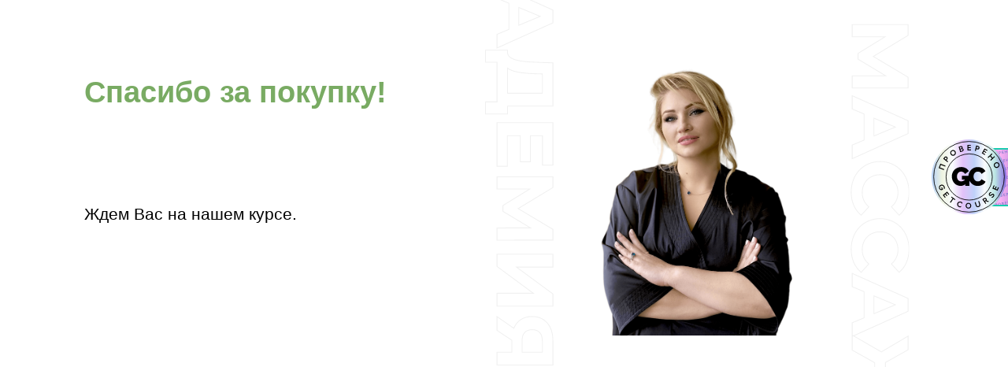

--- FILE ---
content_type: text/html; charset=UTF-8
request_url: https://massajjistnamillion.ru/topthanks
body_size: 6491
content:
<!DOCTYPE html> <html> <head> <meta charset="utf-8" /> <meta http-equiv="Content-Type" content="text/html; charset=utf-8" /> <meta name="viewport" content="width=device-width, initial-scale=1.0" /> <!--metatextblock--> <title>Спасибо за покупку TOP-МАСТЕР</title> <meta name="description" content="Спасибо за покупку TOP-МАСТЕР" /> <meta property="og:url" content="https://massajjistnamillion.ru/topthanks" /> <meta property="og:title" content="Спасибо за покупку TOP-МАСТЕР" /> <meta property="og:description" content="Спасибо за покупку TOP-МАСТЕР" /> <meta property="og:type" content="website" /> <meta property="og:image" content="https://static.tildacdn.com/tild6538-3163-4031-b934-313966383831/IMG_1940.jpeg" /> <link rel="canonical" href="https://massajjistnamillion.ru/topthanks"> <!--/metatextblock--> <meta name="format-detection" content="telephone=no" /> <meta http-equiv="x-dns-prefetch-control" content="on"> <link rel="dns-prefetch" href="https://ws.tildacdn.com"> <link rel="dns-prefetch" href="https://static.tildacdn.com"> <link rel="shortcut icon" href="https://static.tildacdn.com/tild3136-6539-4230-a437-343833376135/Frame-2.ico" type="image/x-icon" /> <link rel="apple-touch-icon" href="https://static.tildacdn.com/tild3333-3864-4230-a334-336133663939/9.png"> <link rel="apple-touch-icon" sizes="76x76" href="https://static.tildacdn.com/tild3333-3864-4230-a334-336133663939/9.png"> <link rel="apple-touch-icon" sizes="152x152" href="https://static.tildacdn.com/tild3333-3864-4230-a334-336133663939/9.png"> <link rel="apple-touch-startup-image" href="https://static.tildacdn.com/tild3333-3864-4230-a334-336133663939/9.png"> <meta name="msapplication-TileColor" content="#000000"> <meta name="msapplication-TileImage" content="https://static.tildacdn.com/tild3735-3436-4139-b435-626562343937/9.png"> <!-- Assets --> <script src="https://neo.tildacdn.com/js/tilda-fallback-1.0.min.js" async charset="utf-8"></script> <link rel="stylesheet" href="https://static.tildacdn.com/css/tilda-grid-3.0.min.css" type="text/css" media="all" onerror="this.loaderr='y';"/> <link rel="stylesheet" href="https://static.tildacdn.com/ws/project3678678/tilda-blocks-page33342031.min.css?t=1758905252" type="text/css" media="all" onerror="this.loaderr='y';" /> <link rel="preconnect" href="https://fonts.gstatic.com"> <link href="https://fonts.googleapis.com/css2?family=Montserrat:wght@100..900&subset=latin,cyrillic" rel="stylesheet"> <script nomodule src="https://static.tildacdn.com/js/tilda-polyfill-1.0.min.js" charset="utf-8"></script> <script type="text/javascript">function t_onReady(func) {if(document.readyState!='loading') {func();} else {document.addEventListener('DOMContentLoaded',func);}}
function t_onFuncLoad(funcName,okFunc,time) {if(typeof window[funcName]==='function') {okFunc();} else {setTimeout(function() {t_onFuncLoad(funcName,okFunc,time);},(time||100));}}function t396_initialScale(t){var e=document.getElementById("rec"+t);if(e){var i=e.querySelector(".t396__artboard");if(i){window.tn_scale_initial_window_width||(window.tn_scale_initial_window_width=document.documentElement.clientWidth);var a=window.tn_scale_initial_window_width,r=[],n,l=i.getAttribute("data-artboard-screens");if(l){l=l.split(",");for(var o=0;o<l.length;o++)r[o]=parseInt(l[o],10)}else r=[320,480,640,960,1200];for(var o=0;o<r.length;o++){var d=r[o];a>=d&&(n=d)}var _="edit"===window.allrecords.getAttribute("data-tilda-mode"),c="center"===t396_getFieldValue(i,"valign",n,r),s="grid"===t396_getFieldValue(i,"upscale",n,r),w=t396_getFieldValue(i,"height_vh",n,r),g=t396_getFieldValue(i,"height",n,r),u=!!window.opr&&!!window.opr.addons||!!window.opera||-1!==navigator.userAgent.indexOf(" OPR/");if(!_&&c&&!s&&!w&&g&&!u){var h=parseFloat((a/n).toFixed(3)),f=[i,i.querySelector(".t396__carrier"),i.querySelector(".t396__filter")],v=Math.floor(parseInt(g,10)*h)+"px",p;i.style.setProperty("--initial-scale-height",v);for(var o=0;o<f.length;o++)f[o].style.setProperty("height","var(--initial-scale-height)");t396_scaleInitial__getElementsToScale(i).forEach((function(t){t.style.zoom=h}))}}}}function t396_scaleInitial__getElementsToScale(t){return t?Array.prototype.slice.call(t.children).filter((function(t){return t&&(t.classList.contains("t396__elem")||t.classList.contains("t396__group"))})):[]}function t396_getFieldValue(t,e,i,a){var r,n=a[a.length-1];if(!(r=i===n?t.getAttribute("data-artboard-"+e):t.getAttribute("data-artboard-"+e+"-res-"+i)))for(var l=0;l<a.length;l++){var o=a[l];if(!(o<=i)&&(r=o===n?t.getAttribute("data-artboard-"+e):t.getAttribute("data-artboard-"+e+"-res-"+o)))break}return r}window.TN_SCALE_INITIAL_VER="1.0",window.tn_scale_initial_window_width=null;</script> <script src="https://static.tildacdn.com/js/jquery-1.10.2.min.js" charset="utf-8" onerror="this.loaderr='y';"></script> <script src="https://static.tildacdn.com/js/tilda-scripts-3.0.min.js" charset="utf-8" defer onerror="this.loaderr='y';"></script> <script src="https://static.tildacdn.com/ws/project3678678/tilda-blocks-page33342031.min.js?t=1758905252" charset="utf-8" async onerror="this.loaderr='y';"></script> <script src="https://static.tildacdn.com/js/tilda-lazyload-1.0.min.js" charset="utf-8" async onerror="this.loaderr='y';"></script> <script src="https://static.tildacdn.com/js/tilda-zero-1.1.min.js" charset="utf-8" async onerror="this.loaderr='y';"></script> <script src="https://static.tildacdn.com/js/tilda-zero-scale-1.0.min.js" charset="utf-8" async onerror="this.loaderr='y';"></script> <script src="https://static.tildacdn.com/js/tilda-events-1.0.min.js" charset="utf-8" async onerror="this.loaderr='y';"></script> <!-- nominify begin --><script>window.qualitySchoolHash='2cbca44843a864533ec05b321ae1f9d1'</script><script src='https://getcourse.ru/public/js/qr-hidden-banner.js'></script> <!-- Yandex.Metrika counter --> <!-- Get user ip --> <script type="text/javascript" src="https://www.l2.io/ip.js?var=userip"></script> <!-- /Get user ip --> <!-- Yandex.Metrika counter --> <script type="text/javascript" >
   (function(m,e,t,r,i,k,a){m[i]=m[i]||function(){(m[i].a=m[i].a||[]).push(arguments)};
   m[i].l=1*new Date();k=e.createElement(t),a=e.getElementsByTagName(t)[0],k.async=1,k.src=r,a.parentNode.insertBefore(k,a)})
   (window, document, "script", "https://mc.yandex.ru/metrika/tag.js", "ym");

   ym(93757174, "init", {
        clickmap:true,
        trackLinks:true,
        accurateTrackBounce:true,
        webvisor:true,
        params:{'ip': userip}
   });
</script> <noscript><div><img src="https://mc.yandex.ru/watch/93757174" style="position:absolute; left:-9999px;" alt="" /></div></noscript> <!-- /Yandex.Metrika counter --> <!-- Facebook Pixel Code --> <script>
!function(f,b,e,v,n,t,s)
{if(f.fbq)return;n=f.fbq=function(){n.callMethod?
n.callMethod.apply(n,arguments):n.queue.push(arguments)};
if(!f._fbq)f._fbq=n;n.push=n;n.loaded=!0;n.version='2.0';
n.queue=[];t=b.createElement(e);t.async=!0;
t.src=v;s=b.getElementsByTagName(e)[0];
s.parentNode.insertBefore(t,s)}(window, document,'script',
'https://connect.facebook.net/en_US/fbevents.js');
fbq('init', '344044223291515');
fbq('track', 'PageView');
</script> <noscript><img height="1" width="1" style="display:none"
src="https://www.facebook.com/tr?id=344044223291515&ev=PageView&noscript=1"
/></noscript> <!-- End Facebook Pixel Code --> <!-- Top.Mail.Ru counter --> <script type="text/javascript">
var _tmr = window._tmr || (window._tmr = []);
_tmr.push({id: "3401157", type: "pageView", start: (new Date()).getTime()});
(function (d, w, id) {
  if (d.getElementById(id)) return;
  var ts = d.createElement("script"); ts.type = "text/javascript"; ts.async = true; ts.id = id;
  ts.src = "https://top-fwz1.mail.ru/js/code.js";
  var f = function () {var s = d.getElementsByTagName("script")[0]; s.parentNode.insertBefore(ts, s);};
  if (w.opera == "[object Opera]") { d.addEventListener("DOMContentLoaded", f, false); } else { f(); }
})(document, window, "tmr-code");
</script> <noscript><div><img src="https://top-fwz1.mail.ru/counter?id=3401157;js=na" style="position:absolute;left:-9999px;" alt="Top.Mail.Ru" /></div></noscript> <!-- /Top.Mail.Ru counter --> <!-- Google Tag Manager --> <script>(function(w,d,s,l,i){w[l]=w[l]||[];w[l].push({'gtm.start':
new Date().getTime(),event:'gtm.js'});var f=d.getElementsByTagName(s)[0],
j=d.createElement(s),dl=l!='dataLayer'?'&l='+l:'';j.async=true;j.src=
'https://www.googletagmanager.com/gtm.js?id='+i+dl;f.parentNode.insertBefore(j,f);
})(window,document,'script','dataLayer','GTM-5RHVXBW');</script> <!-- End Google Tag Manager --> <!-- Yandex.Metrika counter --> <script type="text/javascript" >
   (function(m,e,t,r,i,k,a){m[i]=m[i]||function(){(m[i].a=m[i].a||[]).push(arguments)};
   m[i].l=1*new Date();
   for (var j = 0; j < document.scripts.length; j++) {if (document.scripts[j].src === r) { return; }}
   k=e.createElement(t),a=e.getElementsByTagName(t)[0],k.async=1,k.src=r,a.parentNode.insertBefore(k,a)})
   (window, document, "script", "https://mc.yandex.ru/metrika/tag.js", "ym");

   ym(93757174, "init", {
        clickmap:true,
        trackLinks:true,
        accurateTrackBounce:true,
        webvisor:true
   });
</script> <noscript><div><img src="https://mc.yandex.ru/watch/93757174" style="position:absolute; left:-9999px;" alt="" /></div></noscript> <!-- /Yandex.Metrika counter --> <!-- Yandex.Metrika counter --> <script type="text/javascript" >
   (function(m,e,t,r,i,k,a){m[i]=m[i]||function(){(m[i].a=m[i].a||[]).push(arguments)};
   m[i].l=1*new Date();
   for (var j = 0; j < document.scripts.length; j++) {if (document.scripts[j].src === r) { return; }}
   k=e.createElement(t),a=e.getElementsByTagName(t)[0],k.async=1,k.src=r,a.parentNode.insertBefore(k,a)})
   (window, document, "script", "https://mc.yandex.ru/metrika/tag.js", "ym");

   ym(80303371, "init", {
        clickmap:true,
        trackLinks:true,
        accurateTrackBounce:true,
        webvisor:true,
        trackHash:true
   });
</script> <noscript><div><img src="https://mc.yandex.ru/watch/80303371" style="position:absolute; left:-9999px;" alt="" /></div></noscript> <!-- /Yandex.Metrika counter --> <!-- nominify end --><!-- nominify begin --><!-- Google Tag Manager --> <script>(function(w,d,s,l,i){w[l]=w[l]||[];w[l].push({'gtm.start':
new Date().getTime(),event:'gtm.js'});var f=d.getElementsByTagName(s)[0],
j=d.createElement(s),dl=l!='dataLayer'?'&l='+l:'';j.async=true;j.src=
'https://www.googletagmanager.com/gtm.js?id='+i+dl;f.parentNode.insertBefore(j,f);
})(window,document,'script','dataLayer','GTM-5RHVXBW');</script> <!-- End Google Tag Manager --> <!-- nominify end --><script type="text/javascript">window.dataLayer=window.dataLayer||[];</script> <!-- Google Tag Manager --> <script type="text/javascript">(function(w,d,s,l,i){w[l]=w[l]||[];w[l].push({'gtm.start':new Date().getTime(),event:'gtm.js'});var f=d.getElementsByTagName(s)[0],j=d.createElement(s),dl=l!='dataLayer'?'&l='+l:'';j.async=true;j.src='https://www.googletagmanager.com/gtm.js?id='+i+dl;f.parentNode.insertBefore(j,f);})(window,document,'script','dataLayer','GTM-5X2PJ54');</script> <!-- End Google Tag Manager --> <!-- Global Site Tag (gtag.js) - Google Analytics --> <script type="text/javascript" data-tilda-cookie-type="analytics">window.mainTracker='gtag';window.gtagTrackerID='G-X2XTV5Z677';function gtag(){dataLayer.push(arguments);}
setTimeout(function(){(function(w,d,s,i){var f=d.getElementsByTagName(s)[0],j=d.createElement(s);j.async=true;j.src='https://www.googletagmanager.com/gtag/js?id='+i;f.parentNode.insertBefore(j,f);gtag('js',new Date());gtag('config',i,{});})(window,document,'script',window.gtagTrackerID);},2000);</script> <!-- VK Pixel Code --> <script type="text/javascript" data-tilda-cookie-type="advertising">setTimeout(function(){!function(){var t=document.createElement("script");t.type="text/javascript",t.async=!0,t.src="https://vk.com/js/api/openapi.js?161",t.onload=function(){VK.Retargeting.Init("VK-RTRG-1543844-4pwup"),VK.Retargeting.Hit()},document.head.appendChild(t)}();},2000);</script> <!-- End VK Pixel Code --> <script type="text/javascript">(function() {if((/bot|google|yandex|baidu|bing|msn|duckduckbot|teoma|slurp|crawler|spider|robot|crawling|facebook/i.test(navigator.userAgent))===false&&typeof(sessionStorage)!='undefined'&&sessionStorage.getItem('visited')!=='y'&&document.visibilityState){var style=document.createElement('style');style.type='text/css';style.innerHTML='@media screen and (min-width: 980px) {.t-records {opacity: 0;}.t-records_animated {-webkit-transition: opacity ease-in-out .2s;-moz-transition: opacity ease-in-out .2s;-o-transition: opacity ease-in-out .2s;transition: opacity ease-in-out .2s;}.t-records.t-records_visible {opacity: 1;}}';document.getElementsByTagName('head')[0].appendChild(style);function t_setvisRecs(){var alr=document.querySelectorAll('.t-records');Array.prototype.forEach.call(alr,function(el) {el.classList.add("t-records_animated");});setTimeout(function() {Array.prototype.forEach.call(alr,function(el) {el.classList.add("t-records_visible");});sessionStorage.setItem("visited","y");},400);}
document.addEventListener('DOMContentLoaded',t_setvisRecs);}})();</script></head> <body class="t-body" style="margin:0;"> <!--allrecords--> <div id="allrecords" class="t-records" data-hook="blocks-collection-content-node" data-tilda-project-id="3678678" data-tilda-page-id="33342031" data-tilda-page-alias="topthanks" data-tilda-formskey="2f3646c36bee6d14bd77b58e098f288b" data-tilda-lazy="yes" data-tilda-root-zone="com" data-tilda-project-headcode="yes" data-tilda-page-headcode="yes" data-tilda-project-country="RU"> <div id="rec538935418" class="r t-rec" style=" " data-animationappear="off" data-record-type="396"> <!-- T396 --> <style>#rec538935418 .t396__artboard {height:500px;background-color:#ffffff;}#rec538935418 .t396__filter {height:500px;}#rec538935418 .t396__carrier{height:500px;background-position:center center;background-attachment:scroll;background-size:cover;background-repeat:no-repeat;}@media screen and (max-width:1199px) {#rec538935418 .t396__artboard,#rec538935418 .t396__filter,#rec538935418 .t396__carrier {height:1450px;}#rec538935418 .t396__filter {}#rec538935418 .t396__carrier {background-attachment:scroll;}}@media screen and (max-width:959px) {#rec538935418 .t396__artboard,#rec538935418 .t396__filter,#rec538935418 .t396__carrier {height:1350px;}#rec538935418 .t396__filter {}#rec538935418 .t396__carrier {background-attachment:scroll;}}@media screen and (max-width:639px) {#rec538935418 .t396__artboard,#rec538935418 .t396__filter,#rec538935418 .t396__carrier {height:1230px;}#rec538935418 .t396__filter {}#rec538935418 .t396__carrier {background-attachment:scroll;}}@media screen and (max-width:479px) {#rec538935418 .t396__artboard,#rec538935418 .t396__filter,#rec538935418 .t396__carrier {height:490px;}#rec538935418 .t396__filter {}#rec538935418 .t396__carrier {background-attachment:scroll;}}#rec538935418 .tn-elem[data-elem-id="1646635316797"]{z-index:2;top:-610px;left:calc(50% - 600px + 1000px);width:83px;height:auto;}#rec538935418 .tn-elem[data-elem-id="1646635316797"] .tn-atom{background-position:center center;border-color:transparent ;border-style:solid;}#rec538935418 .tn-elem[data-elem-id="1646635316797"] .tn-atom__img {}@media screen and (max-width:1199px) {#rec538935418 .tn-elem[data-elem-id="1646635316797"] {top:640px;left:calc(50% - 480px + 760px);height:auto;}}@media screen and (max-width:959px) {#rec538935418 .tn-elem[data-elem-id="1646635316797"] {top:445px;left:calc(50% - 320px + -1000px);height:auto;}}@media screen and (max-width:639px) {}@media screen and (max-width:479px) {#rec538935418 .tn-elem[data-elem-id="1646635316797"] {top:425px;left:calc(50% - 160px + -1000px);height:auto;}}#rec538935418 .tn-elem[data-elem-id="1646635302716"]{z-index:3;top:-161px;left:calc(50% - 600px + 577px);width:83px;height:auto;}#rec538935418 .tn-elem[data-elem-id="1646635302716"] .tn-atom{background-position:center center;border-color:transparent ;border-style:solid;}#rec538935418 .tn-elem[data-elem-id="1646635302716"] .tn-atom__img {}@media screen and (max-width:1199px) {#rec538935418 .tn-elem[data-elem-id="1646635302716"] {top:865px;left:calc(50% - 480px + 860px);height:auto;}}@media screen and (max-width:959px) {#rec538935418 .tn-elem[data-elem-id="1646635302716"] {top:670px;left:calc(50% - 320px + -900px);height:auto;}}@media screen and (max-width:639px) {}@media screen and (max-width:479px) {#rec538935418 .tn-elem[data-elem-id="1646635302716"] {top:650px;left:calc(50% - 160px + -900px);height:auto;}}#rec538935418 .tn-elem[data-elem-id="1646634667168"]{color:#79ab63;z-index:5;top:90px;left:calc(50% - 600px + 100px);width:520px;height:auto;}#rec538935418 .tn-elem[data-elem-id="1646634667168"] .tn-atom{color:#79ab63;font-size:36px;font-family:'Gilroy',Arial,sans-serif;line-height:1.1;font-weight:800;background-position:center center;border-color:transparent ;border-style:solid;}@media screen and (max-width:1199px) {#rec538935418 .tn-elem[data-elem-id="1646634667168"] {top:92px;left:calc(50% - 480px + 109px);height:auto;}#rec538935418 .tn-elem[data-elem-id="1646634667168"] {text-align:center;}}@media screen and (max-width:959px) {#rec538935418 .tn-elem[data-elem-id="1646634667168"] {top:92px;left:calc(50% - 320px + 66px);width:320px;height:auto;}#rec538935418 .tn-elem[data-elem-id="1646634667168"] .tn-atom{font-size:49px;background-size:cover;}}@media screen and (max-width:639px) {#rec538935418 .tn-elem[data-elem-id="1646634667168"] {top:92px;left:calc(50% - 240px + -14px);height:auto;}}@media screen and (max-width:479px) {#rec538935418 .tn-elem[data-elem-id="1646634667168"] {top:30px;left:calc(50% - 160px + -5px);width:330px;height:auto;}#rec538935418 .tn-elem[data-elem-id="1646634667168"] .tn-atom{font-size:25px;line-height:1.05;background-size:cover;}}#rec538935418 .tn-elem[data-elem-id="1652277722967"]{color:#000000;z-index:8;top:350px;left:calc(50% - 600px + 70px);width:601px;height:auto;}#rec538935418 .tn-elem[data-elem-id="1652277722967"] .tn-atom{color:#000000;font-size:20px;font-family:'Gilroy',Arial,sans-serif;line-height:1.55;font-weight:400;background-position:center center;border-color:transparent ;border-style:solid;}@media screen and (max-width:1199px) {#rec538935418 .tn-elem[data-elem-id="1652277722967"] {top:291pxpx;left:calc(50% - 480px + 334pxpx);height:auto;}#rec538935418 .tn-elem[data-elem-id="1652277722967"] {text-align:center;}}@media screen and (max-width:959px) {#rec538935418 .tn-elem[data-elem-id="1652277722967"] {top:241pxpx;left:calc(50% - 320px + 174pxpx);height:auto;}}@media screen and (max-width:639px) {#rec538935418 .tn-elem[data-elem-id="1652277722967"] {top:241pxpx;left:calc(50% - 240px + 94pxpx);height:auto;}}@media screen and (max-width:479px) {#rec538935418 .tn-elem[data-elem-id="1652277722967"] {top:172px;left:calc(50% - 160px + 0px);width:320px;height:auto;}#rec538935418 .tn-elem[data-elem-id="1652277722967"] .tn-atom{font-size:20px;line-height:1.05;background-size:cover;}}#rec538935418 .tn-elem[data-elem-id="1663252481678"]{color:#000000;z-index:28;top:240px;left:calc(50% - 600px + 100px);width:560px;height:auto;}#rec538935418 .tn-elem[data-elem-id="1663252481678"] .tn-atom{color:#000000;font-size:20px;font-family:'Gilroy',Arial,sans-serif;line-height:1.55;font-weight:400;background-position:center center;border-color:transparent ;border-style:solid;}@media screen and (max-width:1199px) {}@media screen and (max-width:959px) {}@media screen and (max-width:639px) {}@media screen and (max-width:479px) {#rec538935418 .tn-elem[data-elem-id="1663252481678"] {top:70px;left:calc(50% - 160px + 56px);width:209px;height:auto;}#rec538935418 .tn-elem[data-elem-id="1663252481678"] .tn-atom{font-size:16px;background-size:cover;}}#rec538935418 .tn-elem[data-elem-id="1674053607885"]{z-index:29;top:46px;left:calc(50% - 600px + 683px);width:300px;height:354px;}#rec538935418 .tn-elem[data-elem-id="1674053607885"] .tn-atom {background-position:center center;background-size:cover;background-repeat:no-repeat;border-color:transparent ;border-style:solid;}@media screen and (max-width:1199px) {}@media screen and (max-width:959px) {}@media screen and (max-width:639px) {}@media screen and (max-width:479px) {#rec538935418 .tn-elem[data-elem-id="1674053607885"] {top:100px;left:calc(50% - 160px + 25px);}}</style> <div class='t396'> <div class="t396__artboard" data-artboard-recid="538935418" data-artboard-screens="320,480,640,960,1200" data-artboard-height="500" data-artboard-valign="center" data-artboard-upscale="window" data-artboard-height-res-320="490" data-artboard-height-res-480="1230" data-artboard-height-res-640="1350" data-artboard-height-res-960="1450"> <div class="t396__carrier" data-artboard-recid="538935418"></div> <div class="t396__filter" data-artboard-recid="538935418"></div> <div class='t396__elem tn-elem tn-elem__5389354181646635316797' data-elem-id='1646635316797' data-elem-type='image' data-field-top-value="-610" data-field-left-value="1000" data-field-width-value="83" data-field-axisy-value="top" data-field-axisx-value="left" data-field-container-value="grid" data-field-topunits-value="px" data-field-leftunits-value="px" data-field-heightunits-value="" data-field-widthunits-value="px" data-field-filewidth-value="113" data-field-fileheight-value="1622" data-field-top-res-320-value="425" data-field-left-res-320-value="-1000" data-field-top-res-640-value="445" data-field-left-res-640-value="-1000" data-field-top-res-960-value="640" data-field-left-res-960-value="760"> <div class='tn-atom'> <img class='tn-atom__img t-img' data-original='https://static.tildacdn.com/tild3762-3232-4531-b232-653232393466/_.svg'
src='https://static.tildacdn.com/tild3762-3232-4531-b232-653232393466/_.svg'
alt='' imgfield='tn_img_1646635316797'
/> </div> </div> <div class='t396__elem tn-elem tn-elem__5389354181646635302716' data-elem-id='1646635302716' data-elem-type='image' data-field-top-value="-161" data-field-left-value="577" data-field-width-value="83" data-field-axisy-value="top" data-field-axisx-value="left" data-field-container-value="grid" data-field-topunits-value="px" data-field-leftunits-value="px" data-field-heightunits-value="" data-field-widthunits-value="px" data-field-filewidth-value="113" data-field-fileheight-value="1622" data-field-top-res-320-value="650" data-field-left-res-320-value="-900" data-field-top-res-640-value="670" data-field-left-res-640-value="-900" data-field-top-res-960-value="865" data-field-left-res-960-value="860"> <div class='tn-atom'> <img class='tn-atom__img t-img' data-original='https://static.tildacdn.com/tild3762-3232-4531-b232-653232393466/_.svg'
src='https://static.tildacdn.com/tild3762-3232-4531-b232-653232393466/_.svg'
alt='' imgfield='tn_img_1646635302716'
/> </div> </div> <div class='t396__elem tn-elem tn-elem__5389354181646634667168' data-elem-id='1646634667168' data-elem-type='text' data-field-top-value="90" data-field-left-value="100" data-field-width-value="520" data-field-axisy-value="top" data-field-axisx-value="left" data-field-container-value="grid" data-field-topunits-value="px" data-field-leftunits-value="px" data-field-heightunits-value="" data-field-widthunits-value="px" data-field-fontsize-value="36" data-field-top-res-320-value="30" data-field-left-res-320-value="-5" data-field-width-res-320-value="330" data-field-fontsize-res-320-value="25" data-field-top-res-480-value="92" data-field-left-res-480-value="-14" data-field-top-res-640-value="92" data-field-left-res-640-value="66" data-field-width-res-640-value="320" data-field-fontsize-res-640-value="49" data-field-top-res-960-value="92" data-field-left-res-960-value="109"> <div class='tn-atom'field='tn_text_1646634667168'>Спасибо за покупку!<br> <br> <br></div> </div> <div class='t396__elem tn-elem tn-elem__5389354181652277722967' data-elem-id='1652277722967' data-elem-type='text' data-field-top-value="350" data-field-left-value="70" data-field-width-value="601" data-field-axisy-value="top" data-field-axisx-value="left" data-field-container-value="grid" data-field-topunits-value="px" data-field-leftunits-value="px" data-field-heightunits-value="" data-field-widthunits-value="px" data-field-fontsize-value="20" data-field-top-res-320-value="172" data-field-left-res-320-value="0" data-field-width-res-320-value="320" data-field-fontsize-res-320-value="20" data-field-top-res-480-value="241px" data-field-left-res-480-value="94px" data-field-top-res-640-value="241px" data-field-left-res-640-value="174px" data-field-top-res-960-value="291px" data-field-left-res-960-value="334px"> <div class='tn-atom'field='tn_text_1652277722967'></div> </div> <div class='t396__elem tn-elem tn-elem__5389354181663252481678' data-elem-id='1663252481678' data-elem-type='text' data-field-top-value="240" data-field-left-value="100" data-field-width-value="560" data-field-axisy-value="top" data-field-axisx-value="left" data-field-container-value="grid" data-field-topunits-value="px" data-field-leftunits-value="px" data-field-heightunits-value="" data-field-widthunits-value="px" data-field-fontsize-value="20" data-field-top-res-320-value="70" data-field-left-res-320-value="56" data-field-width-res-320-value="209" data-field-fontsize-res-320-value="16"> <div class='tn-atom'field='tn_text_1663252481678'>Ждем Вас на нашем курсе.<br></div> </div> <div class='t396__elem tn-elem tn-elem__5389354181674053607885' data-elem-id='1674053607885' data-elem-type='shape' data-field-top-value="46" data-field-left-value="683" data-field-height-value="354" data-field-width-value="300" data-field-axisy-value="top" data-field-axisx-value="left" data-field-container-value="grid" data-field-topunits-value="px" data-field-leftunits-value="px" data-field-heightunits-value="px" data-field-widthunits-value="px" data-field-top-res-320-value="100" data-field-left-res-320-value="25"> <div class='tn-atom t-bgimg' data-original="https://static.tildacdn.com/tild6634-3933-4131-b561-343631653839/IMG_3721-transformed.png"
aria-label='' role="img"> </div> </div> </div> </div> <script>t_onFuncLoad('t396_initialScale',function() {t396_initialScale('538935418');});t_onReady(function() {t_onFuncLoad('t396_init',function() {t396_init('538935418');});});</script> <!-- /T396 --> </div> </div> <!--/allrecords--> <!-- Tilda copyright. Don't remove this line --><div class="t-tildalabel t-tildalabel_white" id="tildacopy" data-tilda-sign="3678678#33342031"><a href="https://tilda.cc/" class="t-tildalabel__link"><div class="t-tildalabel__wrapper"><div class="t-tildalabel__txtleft">Made on </div><div class="t-tildalabel__wrapimg"><img src="https://static.tildacdn.com/img/tildacopy_black.png" class="t-tildalabel__img" fetchpriority="low" alt=""></div><div class="t-tildalabel__txtright">Tilda</div></div></a></div> <!-- Stat --> <!-- Yandex.Metrika counter 80303371 --> <script type="text/javascript" data-tilda-cookie-type="analytics">setTimeout(function(){(function(m,e,t,r,i,k,a){m[i]=m[i]||function(){(m[i].a=m[i].a||[]).push(arguments)};m[i].l=1*new Date();k=e.createElement(t),a=e.getElementsByTagName(t)[0],k.async=1,k.src=r,a.parentNode.insertBefore(k,a)})(window,document,"script","https://mc.yandex.ru/metrika/tag.js","ym");window.mainMetrikaId='80303371';ym(window.mainMetrikaId,"init",{clickmap:true,trackLinks:true,accurateTrackBounce:true,webvisor:true,params:{__ym:{"ymCms":{"cms":"tilda","cmsVersion":"1.0"}}},ecommerce:"dataLayer"});},2000);</script> <noscript><div><img src="https://mc.yandex.ru/watch/80303371" style="position:absolute; left:-9999px;" alt="" /></div></noscript> <!-- /Yandex.Metrika counter --> <script type="text/javascript">if(!window.mainTracker) {window.mainTracker='tilda';}
setTimeout(function(){(function(d,w,k,o,g) {var n=d.getElementsByTagName(o)[0],s=d.createElement(o),f=function(){n.parentNode.insertBefore(s,n);};s.type="text/javascript";s.async=true;s.key=k;s.id="tildastatscript";s.src=g;if(w.opera=="[object Opera]") {d.addEventListener("DOMContentLoaded",f,false);} else {f();}})(document,window,'24bb3ec1223577fb1f3624a3a2734529','script','https://static.tildacdn.com/js/tilda-stat-1.0.min.js');},2000);</script> <!-- Rating Mail.ru counter --> <script type="text/javascript" data-tilda-cookie-type="analytics">setTimeout(function(){var _tmr=window._tmr||(window._tmr=[]);_tmr.push({id:"3401157",type:"pageView",start:(new Date()).getTime()});window.mainMailruId='3401157';(function(d,w,id) {if(d.getElementById(id)) {return;}
var ts=d.createElement("script");ts.type="text/javascript";ts.async=true;ts.id=id;ts.src="https://top-fwz1.mail.ru/js/code.js";var f=function() {var s=d.getElementsByTagName("script")[0];s.parentNode.insertBefore(ts,s);};if(w.opera=="[object Opera]") {d.addEventListener("DOMContentLoaded",f,false);} else {f();}})(document,window,"topmailru-code");},2000);</script> <noscript><img src="https://top-fwz1.mail.ru/counter?id=3401157;js=na" style="border:0;position:absolute;left:-9999px;width:1px;height:1px" alt="Top.Mail.Ru" /></noscript> <!-- //Rating Mail.ru counter --> <!-- Google Tag Manager (noscript) --> <noscript><iframe src="https://www.googletagmanager.com/ns.html?id=GTM-5X2PJ54" height="0" width="0" style="display:none;visibility:hidden"></iframe></noscript> <!-- End Google Tag Manager (noscript) --> <!-- VK Pixel code (noscript) --> <noscript><img src="https://vk.com/rtrg?p=VK-RTRG-1543844-4pwup" style="position:fixed; left:-999px;" alt=""/></noscript> <!-- End VK Pixel code (noscript) --> </body> </html>

--- FILE ---
content_type: text/html; charset=UTF-8
request_url: https://www.l2.io/ip.js?var=userip
body_size: 24
content:
userip = "3.17.176.197";

--- FILE ---
content_type: image/svg+xml
request_url: https://static.tildacdn.com/tild3762-3232-4531-b232-653232393466/_.svg
body_size: 7185
content:
<?xml version="1.0" encoding="UTF-8"?> <svg xmlns="http://www.w3.org/2000/svg" width="113" height="1622" viewBox="0 0 113 1622" fill="none"> <path d="M19.4849 80.6064L19.2175 79.9595L18.7849 80.1383L18.7849 80.6064L19.4849 80.6064ZM19.4849 102.876L18.7849 102.876L18.7849 103.956L19.7706 103.515L19.4849 102.876ZM111.185 61.8734L111.471 62.5124L111.885 62.3272L111.885 61.8734L111.185 61.8734ZM111.185 40.9134L111.885 40.9134L111.885 40.459L111.47 40.274L111.185 40.9134ZM19.4849 0.0414027L19.7698 -0.597964L18.7849 -1.03698L18.7849 0.0414027L19.4849 0.0414027ZM19.4849 21.7874L18.7849 21.7874L18.7849 22.2555L19.2175 22.4343L19.4849 21.7874ZM39.1349 29.9094L39.8349 29.9094L39.8349 29.4413L39.4023 29.2625L39.1349 29.9094ZM39.1349 72.4844L39.4023 73.1313L39.8349 72.9525L39.8349 72.4844L39.1349 72.4844ZM55.2479 36.7214L55.5157 36.0747L54.5479 35.6738L54.5479 36.7214L55.2479 36.7214ZM90.3559 51.2624L90.6237 51.9091L92.1852 51.2624L90.6237 50.6157L90.3559 51.2624ZM55.2479 65.8034L54.5479 65.8034L54.5479 66.851L55.5157 66.4501L55.2479 65.8034ZM18.7849 80.6064L18.7849 102.876L20.1849 102.876L20.1849 80.6064L18.7849 80.6064ZM19.7706 103.515L111.471 62.5124L110.899 61.2344L19.1991 102.237L19.7706 103.515ZM111.885 61.8734L111.885 40.9134L110.485 40.9134L110.485 61.8734L111.885 61.8734ZM111.47 40.274L19.7698 -0.597964L19.1999 0.680769L110.9 41.5528L111.47 40.274ZM18.7849 0.0414027L18.7849 21.7874L20.1849 21.7874L20.1849 0.0414027L18.7849 0.0414027ZM19.2175 22.4343L38.8675 30.5563L39.4023 29.2625L19.7523 21.1405L19.2175 22.4343ZM38.4349 29.9094L38.4349 72.4844L39.8349 72.4844L39.8349 29.9094L38.4349 29.9094ZM38.8675 71.8375L19.2175 79.9595L19.7523 81.2533L39.4023 73.1313L38.8675 71.8375ZM54.98 37.3681L90.088 51.9091L90.6237 50.6157L55.5157 36.0747L54.98 37.3681ZM90.088 50.6157L54.98 65.1567L55.5157 66.4501L90.6237 51.9091L90.088 50.6157ZM55.9479 65.8034L55.9479 36.7214L54.5479 36.7214L54.5479 65.8034L55.9479 65.8034ZM19.4849 174.38L19.1053 173.792L18.7849 173.999L18.7849 174.38L19.4849 174.38ZM19.4849 198.484L18.7849 198.484L18.7849 199.776L19.8671 199.07L19.4849 198.484ZM66.9069 167.568L67.2995 166.988L66.9143 166.727L66.5246 166.982L66.9069 167.568ZM111.185 197.567L110.792 198.146L111.885 198.887L111.885 197.567L111.185 197.567ZM111.185 175.166L111.885 175.166L111.885 174.786L111.566 174.579L111.185 175.166ZM74.1119 151.062L73.4119 151.062L73.4119 151.442L73.7303 151.649L74.1119 151.062ZM74.1119 135.866L74.1119 135.166L73.4119 135.166L73.4119 135.866L74.1119 135.866ZM111.185 135.866L111.185 136.566L111.885 136.566L111.885 135.866L111.185 135.866ZM111.185 114.775L111.885 114.775L111.885 114.075L111.185 114.075L111.185 114.775ZM19.4849 114.775L19.4849 114.075L18.7849 114.075L18.7849 114.775L19.4849 114.775ZM19.4849 135.866L18.7849 135.866L18.7849 136.566L19.4849 136.566L19.4849 135.866ZM56.4269 135.866L57.1269 135.866L57.1269 135.166L56.4269 135.166L56.4269 135.866ZM56.4269 150.538L56.8064 151.126L57.1269 150.919L57.1269 150.538L56.4269 150.538ZM18.7849 174.38L18.7849 198.484L20.1849 198.484L20.1849 174.38L18.7849 174.38ZM19.8671 199.07L67.2891 168.154L66.5246 166.982L19.1026 197.897L19.8671 199.07ZM66.5142 168.147L110.792 198.146L111.577 196.987L67.2995 166.988L66.5142 168.147ZM111.885 197.567L111.885 175.166L110.485 175.166L110.485 197.567L111.885 197.567ZM111.566 174.579L74.4934 150.475L73.7303 151.649L110.803 175.753L111.566 174.579ZM74.8119 151.062L74.8119 135.866L73.4119 135.866L73.4119 151.062L74.8119 151.062ZM74.1119 136.566L111.185 136.566L111.185 135.166L74.1119 135.166L74.1119 136.566ZM111.885 135.866L111.885 114.775L110.485 114.775L110.485 135.866L111.885 135.866ZM111.185 114.075L19.4849 114.075L19.4849 115.475L111.185 115.475L111.185 114.075ZM18.7849 114.775L18.7849 135.866L20.1849 135.866L20.1849 114.775L18.7849 114.775ZM19.4849 136.566L56.4269 136.566L56.4269 135.166L19.4849 135.166L19.4849 136.566ZM55.7269 135.866L55.7269 150.538L57.1269 150.538L57.1269 135.866L55.7269 135.866ZM56.0473 149.95L19.1053 173.792L19.8644 174.968L56.8064 151.126L56.0473 149.95ZM19.4849 276.851L19.2175 276.204L18.7849 276.382L18.7849 276.851L19.4849 276.851ZM19.4849 299.121L18.7849 299.121L18.7849 300.2L19.7706 299.76L19.4849 299.121ZM111.185 258.118L111.471 258.757L111.885 258.571L111.885 258.118L111.185 258.118ZM111.185 237.158L111.885 237.158L111.885 236.703L111.47 236.518L111.185 237.158ZM19.4849 196.286L19.7698 195.646L18.7849 195.207L18.7849 196.286L19.4849 196.286ZM19.4849 218.032L18.7849 218.032L18.7849 218.5L19.2175 218.678L19.4849 218.032ZM39.1349 226.154L39.8349 226.154L39.8349 225.685L39.4022 225.507L39.1349 226.154ZM39.1349 268.729L39.4022 269.375L39.8349 269.197L39.8349 268.729L39.1349 268.729ZM55.2479 232.966L55.5157 232.319L54.5479 231.918L54.5479 232.966L55.2479 232.966ZM90.3559 247.507L90.6237 248.153L92.1852 247.507L90.6237 246.86L90.3559 247.507ZM55.2479 262.048L54.5479 262.048L54.5479 263.095L55.5157 262.694L55.2479 262.048ZM18.7849 276.851L18.7849 299.121L20.1849 299.121L20.1849 276.851L18.7849 276.851ZM19.7706 299.76L111.471 258.757L110.899 257.479L19.1991 298.482L19.7706 299.76ZM111.885 258.118L111.885 237.158L110.485 237.158L110.485 258.118L111.885 258.118ZM111.47 236.518L19.7698 195.646L19.1999 196.925L110.9 237.797L111.47 236.518ZM18.7849 196.286L18.7849 218.032L20.1849 218.032L20.1849 196.286L18.7849 196.286ZM19.2175 218.678L38.8675 226.8L39.4022 225.507L19.7522 217.385L19.2175 218.678ZM38.4349 226.154L38.4349 268.729L39.8349 268.729L39.8349 226.154L38.4349 226.154ZM38.8675 268.082L19.2175 276.204L19.7522 277.497L39.4022 269.375L38.8675 268.082ZM54.98 233.612L90.088 248.153L90.6237 246.86L55.5157 232.319L54.98 233.612ZM90.088 246.86L54.98 261.401L55.5157 262.694L90.6237 248.153L90.088 246.86ZM55.9479 262.048L55.9479 232.966L54.5479 232.966L54.5479 262.048L55.9479 262.048ZM36.7768 393.793L36.7768 393.093L36.0768 393.093L36.0768 393.793L36.7768 393.793ZM111.185 393.793L111.185 394.493L111.885 394.493L111.885 393.793L111.185 393.793ZM111.185 323.315L111.885 323.315L111.885 322.64L111.21 322.615L111.185 323.315ZM82.4959 322.267L82.5214 321.567L82.5208 321.567L82.4959 322.267ZM36.7768 306.416L36.0768 306.416L36.0768 306.427L36.0772 306.439L36.7768 306.416ZM36.7768 302.748L37.4768 302.748L37.4768 302.05L36.7794 302.048L36.7768 302.748ZM0.489849 302.617L0.492376 301.917L-0.210151 301.914L-0.210151 302.617L0.489849 302.617ZM0.489848 322.267L-0.210152 322.267L-0.210152 322.967L0.489848 322.967L0.489848 322.267ZM19.4848 322.267L20.1848 322.267L20.1848 321.567L19.4848 321.567L19.4848 322.267ZM19.4848 386.981L19.4848 387.681L20.1848 387.681L20.1848 386.981L19.4848 386.981ZM0.489845 386.981L0.489845 386.281L-0.210155 386.281L-0.210155 386.981L0.489845 386.981ZM0.489844 406.631L-0.210156 406.631L-0.210156 407.331L0.489844 407.331L0.489844 406.631ZM36.7768 406.631L36.7768 407.331L37.4768 407.331L37.4768 406.631L36.7768 406.631ZM80.5309 341L80.5027 341.699L80.5103 341.699L80.5309 341ZM93.8929 341.393L94.5929 341.393L94.5929 340.713L93.9134 340.693L93.8929 341.393ZM93.8928 372.833L93.8928 373.533L94.5928 373.533L94.5928 372.833L93.8928 372.833ZM36.7768 372.833L36.0768 372.833L36.0768 373.533L36.7768 373.533L36.7768 372.833ZM36.7768 331.83L37.2277 331.294L36.0768 330.325L36.0768 331.83L36.7768 331.83ZM36.7768 394.493L111.185 394.493L111.185 393.093L36.7768 393.093L36.7768 394.493ZM111.885 393.793L111.885 323.315L110.485 323.315L110.485 393.793L111.885 393.793ZM111.21 322.615L82.5214 321.567L82.4703 322.966L111.159 324.014L111.21 322.615ZM82.5208 321.567C69.6846 321.109 58.4298 320.127 50.3493 317.795C46.3096 316.629 43.1222 315.142 40.9315 313.261C38.7621 311.399 37.5675 309.152 37.4765 306.393L36.0772 306.439C36.1827 309.639 37.5917 312.24 40.0196 314.324C42.4262 316.39 45.8298 317.948 49.9611 319.14C58.2229 321.524 69.6311 322.508 82.4709 322.966L82.5208 321.567ZM37.4768 306.416L37.4768 302.748L36.0768 302.748L36.0768 306.416L37.4768 306.416ZM36.7794 302.048L0.492376 301.917L0.487322 303.317L36.7743 303.448L36.7794 302.048ZM-0.210151 302.617L-0.210152 322.267L1.18985 322.267L1.18985 302.617L-0.210151 302.617ZM0.489848 322.967L19.4848 322.967L19.4848 321.567L0.489848 321.567L0.489848 322.967ZM18.7848 322.267L18.7848 386.981L20.1848 386.981L20.1848 322.267L18.7848 322.267ZM19.4848 386.281L0.489845 386.281L0.489845 387.681L19.4848 387.681L19.4848 386.281ZM-0.210155 386.981L-0.210156 406.631L1.18984 406.631L1.18984 386.981L-0.210155 386.981ZM0.489844 407.331L36.7768 407.331L36.7768 405.931L0.489844 405.931L0.489844 407.331ZM37.4768 406.631L37.4768 393.793L36.0768 393.793L36.0768 406.631L37.4768 406.631ZM80.5103 341.699L93.8723 342.092L93.9134 340.693L80.5514 340.3L80.5103 341.699ZM93.1929 341.393L93.1928 372.833L94.5928 372.833L94.5929 341.393L93.1929 341.393ZM93.8928 372.133L36.7768 372.133L36.7768 373.533L93.8928 373.533L93.8928 372.133ZM37.4768 372.833L37.4768 331.83L36.0768 331.83L36.0768 372.833L37.4768 372.833ZM36.326 332.365C40.2044 335.631 46.415 337.753 54.0062 339.166C61.621 340.584 70.7321 341.306 80.5027 341.699L80.559 340.3C70.8106 339.908 61.7782 339.189 54.2625 337.79C46.7232 336.386 40.8163 334.316 37.2277 331.294L36.326 332.365ZM36.5148 442.008L36.5148 441.308L35.8148 441.308L35.8148 442.008L36.5148 442.008ZM57.7368 442.008L58.4368 442.008L58.4368 441.308L57.7368 441.308L57.7368 442.008ZM57.7368 484.583L57.0368 484.583L57.0368 485.283L57.7368 485.283L57.7368 484.583ZM74.2428 484.583L74.2428 485.283L74.9428 485.283L74.9428 484.583L74.2428 484.583ZM74.2428 442.008L74.2428 441.308L73.5428 441.308L73.5428 442.008L74.2428 442.008ZM94.1549 442.008L94.8549 442.008L94.8549 441.308L94.1549 441.308L94.1549 442.008ZM94.1548 490.216L93.4548 490.216L93.4548 490.916L94.1548 490.916L94.1548 490.216ZM111.185 490.216L111.185 490.916L111.885 490.916L111.885 490.216L111.185 490.216ZM111.185 420.917L111.885 420.917L111.885 420.217L111.185 420.217L111.185 420.917ZM19.4848 420.917L19.4848 420.217L18.7848 420.217L18.7848 420.917L19.4848 420.917ZM19.4848 491.919L18.7848 491.919L18.7848 492.619L19.4848 492.619L19.4848 491.919ZM36.5148 491.919L36.5148 492.619L37.2148 492.619L37.2148 491.919L36.5148 491.919ZM36.5148 442.708L57.7368 442.708L57.7368 441.308L36.5148 441.308L36.5148 442.708ZM57.0368 442.008L57.0368 484.583L58.4368 484.583L58.4368 442.008L57.0368 442.008ZM57.7368 485.283L74.2428 485.283L74.2428 483.883L57.7368 483.883L57.7368 485.283ZM74.9428 484.583L74.9428 442.008L73.5428 442.008L73.5428 484.583L74.9428 484.583ZM74.2428 442.708L94.1549 442.708L94.1549 441.308L74.2428 441.308L74.2428 442.708ZM93.4549 442.008L93.4548 490.216L94.8548 490.216L94.8549 442.008L93.4549 442.008ZM94.1548 490.916L111.185 490.916L111.185 489.516L94.1548 489.516L94.1548 490.916ZM111.885 490.216L111.885 420.917L110.485 420.917L110.485 490.216L111.885 490.216ZM111.185 420.217L19.4848 420.217L19.4848 421.617L111.185 421.617L111.185 420.217ZM18.7848 420.917L18.7848 491.919L20.1848 491.919L20.1848 420.917L18.7848 420.917ZM19.4848 492.619L36.5148 492.619L36.5148 491.219L19.4848 491.219L19.4848 492.619ZM37.2148 491.919L37.2148 442.008L35.8148 442.008L35.8148 491.919L37.2148 491.919ZM19.4848 612.419L18.7848 612.419L18.7848 613.12L19.4858 613.119L19.4848 612.419ZM111.185 612.288L111.186 612.988L111.885 612.987L111.885 612.288L111.185 612.288ZM111.185 594.734L111.885 594.734L111.885 594.336L111.542 594.132L111.185 594.734ZM54.1998 560.936L53.8387 560.337L52.8354 560.941L53.8428 561.538L54.1998 560.936ZM111.185 526.614L111.546 527.214L111.885 527.01L111.885 526.614L111.185 526.614ZM111.185 509.06L111.885 509.06L111.885 508.36L111.185 508.36L111.185 509.06ZM19.4848 509.06L19.4848 508.36L18.7848 508.36L18.7848 509.06L19.4848 509.06ZM19.4848 528.972L18.7848 528.972L18.7848 529.672L19.4848 529.672L19.4848 528.972ZM73.3258 528.972L73.6909 529.57L75.8131 528.272L73.3258 528.272L73.3258 528.972ZM29.1788 555.958L28.8138 555.361L28.4788 555.566L28.4788 555.958L29.1788 555.958ZM29.1788 565.39L28.4788 565.39L28.4788 565.788L28.82 565.991L29.1788 565.39ZM74.3738 592.376L74.3755 593.076L76.9015 593.07L74.7327 591.775L74.3738 592.376ZM19.4848 592.507L19.4832 591.807L18.7848 591.809L18.7848 592.507L19.4848 592.507ZM19.4858 613.119L111.186 612.988L111.184 611.588L19.4838 611.719L19.4858 613.119ZM111.885 612.288L111.885 594.734L110.485 594.734L110.485 612.288L111.885 612.288ZM111.542 594.132L54.5569 560.334L53.8428 561.538L110.828 595.336L111.542 594.132ZM54.561 561.536L111.546 527.214L110.824 526.015L53.8387 560.337L54.561 561.536ZM111.885 526.614L111.885 509.06L110.485 509.06L110.485 526.614L111.885 526.614ZM111.185 508.36L19.4848 508.36L19.4848 509.76L111.185 509.76L111.185 508.36ZM18.7848 509.06L18.7848 528.972L20.1848 528.972L20.1848 509.06L18.7848 509.06ZM19.4848 529.672L73.3258 529.672L73.3258 528.272L19.4848 528.272L19.4848 529.672ZM72.9608 528.375L28.8138 555.361L29.5439 556.556L73.6909 529.57L72.9608 528.375ZM28.4788 555.958L28.4788 565.39L29.8788 565.39L29.8788 555.958L28.4788 555.958ZM28.82 565.991L74.015 592.977L74.7327 591.775L29.5377 564.789L28.82 565.991ZM74.3722 591.676L19.4832 591.807L19.4865 593.207L74.3755 593.076L74.3722 591.676ZM18.7848 592.507L18.7848 612.419L20.1848 612.419L20.1848 592.507L18.7848 592.507ZM19.4848 635.199L19.4848 634.499L18.7848 634.499L18.7848 635.199L19.4848 635.199ZM19.4848 655.242L18.7848 655.242L18.7848 655.597L19.0706 655.806L19.4848 655.242ZM79.0898 698.996L79.0898 699.696L81.2264 699.696L79.5041 698.432L79.0898 698.996ZM19.4848 698.996L19.4848 698.296L18.7848 698.296L18.7848 698.996L19.4848 698.996ZM19.4848 719.956L18.7848 719.956L18.7848 720.656L19.4848 720.656L19.4848 719.956ZM111.185 719.956L111.185 720.656L111.885 720.656L111.885 719.956L111.185 719.956ZM111.185 700.044L111.885 700.044L111.885 699.689L111.598 699.479L111.185 700.044ZM51.4488 656.29L51.4488 655.59L49.3085 655.59L51.0352 656.855L51.4488 656.29ZM111.185 656.29L111.185 656.99L111.885 656.99L111.885 656.29L111.185 656.29ZM111.185 635.199L111.885 635.199L111.885 634.499L111.185 634.499L111.185 635.199ZM18.7848 635.199L18.7848 655.242L20.1848 655.242L20.1848 635.199L18.7848 635.199ZM19.0706 655.806L78.6756 699.56L79.5041 698.432L19.8991 654.678L19.0706 655.806ZM79.0898 698.296L19.4848 698.296L19.4848 699.696L79.0898 699.696L79.0898 698.296ZM18.7848 698.996L18.7848 719.956L20.1848 719.956L20.1848 698.996L18.7848 698.996ZM19.4848 720.656L111.185 720.656L111.185 719.256L19.4848 719.256L19.4848 720.656ZM111.885 719.956L111.885 700.044L110.485 700.044L110.485 719.956L111.885 719.956ZM111.598 699.479L51.8625 655.725L51.0352 656.855L110.771 700.609L111.598 699.479ZM51.4488 656.99L111.185 656.99L111.185 655.59L51.4488 655.59L51.4488 656.99ZM111.885 656.29L111.885 635.199L110.485 635.199L110.485 656.29L111.885 656.29ZM111.185 634.499L19.4848 634.499L19.4848 635.899L111.185 635.899L111.185 634.499ZM47.1258 756.15L46.7275 756.725L47.4469 757.223L47.7748 756.412L47.1258 756.15ZM19.4848 737.024L19.8831 736.448L18.7848 735.688L18.7848 737.024L19.4848 737.024ZM19.4848 759.425L18.7848 759.425L18.7848 759.799L19.0965 760.007L19.4848 759.425ZM43.8508 775.669L44.5508 775.669L44.5508 775.294L44.2391 775.086L43.8508 775.669ZM43.8508 795.057L43.8508 795.757L44.5508 795.757L44.5508 795.057L43.8508 795.057ZM19.4848 795.057L19.4848 794.357L18.7848 794.357L18.7848 795.057L19.4848 795.057ZM19.4848 816.017L18.7848 816.017L18.7848 816.717L19.4848 816.717L19.4848 816.017ZM111.185 816.017L111.185 816.717L111.885 816.717L111.885 816.017L111.185 816.017ZM93.8928 795.057L93.8928 795.757L94.5928 795.757L94.5928 795.057L93.8928 795.057ZM60.6188 795.057L59.9188 795.057L59.9188 795.757L60.6188 795.757L60.6188 795.057ZM111.885 776.455C111.885 764.22 108.644 754.152 102.628 747.13C96.6012 740.096 87.8497 736.193 76.9938 736.193L76.9938 737.593C87.4909 737.593 95.8349 741.353 101.565 748.041C107.307 754.742 110.485 764.455 110.485 776.455L111.885 776.455ZM76.9938 736.193C62.3184 736.193 51.569 743.291 46.4769 755.888L47.7748 756.412C52.6386 744.381 62.8493 737.593 76.9938 737.593L76.9938 736.193ZM47.5241 755.574L19.8831 736.448L19.0865 737.599L46.7275 756.725L47.5241 755.574ZM18.7848 737.024L18.7848 759.425L20.1848 759.425L20.1848 737.024L18.7848 737.024ZM19.0965 760.007L43.4625 776.251L44.2391 775.086L19.8731 758.842L19.0965 760.007ZM43.1508 775.669L43.1508 795.057L44.5508 795.057L44.5508 775.669L43.1508 775.669ZM43.8508 794.357L19.4848 794.357L19.4848 795.757L43.8508 795.757L43.8508 794.357ZM18.7848 795.057L18.7848 816.017L20.1848 816.017L20.1848 795.057L18.7848 795.057ZM19.4848 816.717L111.185 816.717L111.185 815.317L19.4848 815.317L19.4848 816.717ZM111.885 816.017L111.885 776.455L110.485 776.455L110.485 816.017L111.885 816.017ZM93.1928 776.979L93.1928 795.057L94.5928 795.057L94.5928 776.979L93.1928 776.979ZM93.8928 794.357L60.6188 794.357L60.6188 795.757L93.8928 795.757L93.8928 794.357ZM61.3188 795.057L61.3188 776.455L59.9188 776.455L59.9188 795.057L61.3188 795.057ZM61.3188 776.455C61.3188 770.604 62.7972 766.281 65.4695 763.424C68.1348 760.573 72.0857 759.077 77.2558 759.077L77.2558 757.677C71.8149 757.677 67.4474 759.259 64.4469 762.467C61.4534 765.669 59.9188 770.384 59.9188 776.455L61.3188 776.455ZM77.2558 759.077C82.6162 759.077 86.5604 760.667 89.1767 763.622C91.8062 766.592 93.1928 771.05 93.1928 776.979L94.5928 776.979C94.5928 770.856 93.1629 766.013 90.2249 762.694C87.2738 759.361 82.8995 757.677 77.2558 757.677L77.2558 759.077ZM19.4848 979.45L18.7848 979.45L18.7848 980.151L19.4858 980.15L19.4848 979.45ZM111.185 979.319L111.186 980.019L111.885 980.018L111.885 979.319L111.185 979.319ZM111.185 961.765L111.885 961.765L111.885 961.366L111.542 961.163L111.185 961.765ZM54.1998 927.967L53.8387 927.367L52.8354 927.971L53.8427 928.569L54.1998 927.967ZM111.185 893.645L111.546 894.244L111.885 894.04L111.885 893.645L111.185 893.645ZM111.185 876.091L111.885 876.091L111.885 875.391L111.185 875.391L111.185 876.091ZM19.4848 876.091L19.4848 875.391L18.7848 875.391L18.7848 876.091L19.4848 876.091ZM19.4848 896.003L18.7848 896.003L18.7848 896.703L19.4848 896.703L19.4848 896.003ZM73.3258 896.003L73.6909 896.6L75.8131 895.303L73.3258 895.303L73.3258 896.003ZM29.1788 922.989L28.8137 922.391L28.4788 922.596L28.4788 922.989L29.1788 922.989ZM29.1788 932.421L28.4788 932.421L28.4788 932.818L28.82 933.022L29.1788 932.421ZM74.3738 959.407L74.3755 960.107L76.9015 960.101L74.7327 958.806L74.3738 959.407ZM19.4848 959.538L19.4832 958.838L18.7848 958.839L18.7848 959.538L19.4848 959.538ZM19.4858 980.15L111.186 980.019L111.184 978.619L19.4838 978.75L19.4858 980.15ZM111.885 979.319L111.885 961.765L110.485 961.765L110.485 979.319L111.885 979.319ZM111.542 961.163L54.5569 927.365L53.8427 928.569L110.828 962.367L111.542 961.163ZM54.561 928.566L111.546 894.244L110.824 893.045L53.8387 927.367L54.561 928.566ZM111.885 893.645L111.885 876.091L110.485 876.091L110.485 893.645L111.885 893.645ZM111.185 875.391L19.4848 875.391L19.4848 876.791L111.185 876.791L111.185 875.391ZM18.7848 876.091L18.7848 896.003L20.1848 896.003L20.1848 876.091L18.7848 876.091ZM19.4848 896.703L73.3258 896.703L73.3258 895.303L19.4848 895.303L19.4848 896.703ZM72.9607 895.405L28.8137 922.391L29.5439 923.586L73.6909 896.6L72.9607 895.405ZM28.4788 922.989L28.4788 932.421L29.8788 932.421L29.8788 922.989L28.4788 922.989ZM28.82 933.022L74.015 960.008L74.7327 958.806L29.5377 931.82L28.82 933.022ZM74.3722 958.707L19.4832 958.838L19.4865 960.238L74.3755 960.107L74.3722 958.707ZM18.7848 959.538L18.7848 979.45L20.1848 979.45L20.1848 959.538L18.7848 959.538ZM19.4848 1072.45L19.2174 1071.8L18.7848 1071.98L18.7848 1072.45L19.4848 1072.45ZM19.4848 1094.72L18.7848 1094.72L18.7848 1095.8L19.7706 1095.35L19.4848 1094.72ZM111.185 1053.71L111.471 1054.35L111.885 1054.17L111.885 1053.71L111.185 1053.71ZM111.185 1032.75L111.885 1032.75L111.885 1032.3L111.47 1032.11L111.185 1032.75ZM19.4848 991.88L19.7698 991.241L18.7848 990.802L18.7848 991.88L19.4848 991.88ZM19.4848 1013.63L18.7848 1013.63L18.7848 1014.09L19.2174 1014.27L19.4848 1013.63ZM39.1348 1021.75L39.8348 1021.75L39.8348 1021.28L39.4022 1021.1L39.1348 1021.75ZM39.1348 1064.32L39.4022 1064.97L39.8348 1064.79L39.8348 1064.32L39.1348 1064.32ZM55.2478 1028.56L55.5157 1027.91L54.5478 1027.51L54.5478 1028.56L55.2478 1028.56ZM90.3558 1043.1L90.6237 1043.75L92.1851 1043.1L90.6237 1042.45L90.3558 1043.1ZM55.2478 1057.64L54.5478 1057.64L54.5478 1058.69L55.5157 1058.29L55.2478 1057.64ZM18.7848 1072.45L18.7848 1094.72L20.1848 1094.72L20.1848 1072.45L18.7848 1072.45ZM19.7706 1095.35L111.471 1054.35L110.899 1053.07L19.1991 1094.08L19.7706 1095.35ZM111.885 1053.71L111.885 1032.75L110.485 1032.75L110.485 1053.71L111.885 1053.71ZM111.47 1032.11L19.7698 991.241L19.1998 992.52L110.9 1033.39L111.47 1032.11ZM18.7848 991.88L18.7848 1013.63L20.1848 1013.63L20.1848 991.88L18.7848 991.88ZM19.2174 1014.27L38.8674 1022.4L39.4022 1021.1L19.7522 1012.98L19.2174 1014.27ZM38.4348 1021.75L38.4348 1064.32L39.8348 1064.32L39.8348 1021.75L38.4348 1021.75ZM38.8674 1063.68L19.2174 1071.8L19.7522 1073.09L39.4022 1064.97L38.8674 1063.68ZM54.98 1029.21L90.088 1043.75L90.6237 1042.45L55.5157 1027.91L54.98 1029.21ZM90.088 1042.45L54.98 1057L55.5157 1058.29L90.6237 1043.75L90.088 1042.45ZM55.9478 1057.64L55.9478 1028.56L54.5478 1028.56L54.5478 1057.64L55.9478 1057.64ZM34.2878 1186.82L33.8456 1187.36L34.3558 1187.77L34.8022 1187.29L34.2878 1186.82ZM46.8638 1173.19L47.3782 1173.67L47.8715 1173.13L47.3186 1172.66L46.8638 1173.19ZM83.9368 1173.19L83.4772 1172.66L82.9336 1173.14L83.4225 1173.67L83.9368 1173.19ZM96.5128 1186.82L95.9984 1187.29L96.4475 1187.78L96.9583 1187.36L96.5128 1186.82ZM17.2128 1148.96C17.2128 1165.11 23.0448 1178.56 33.8456 1187.36L34.73 1186.27C24.3089 1177.78 18.6128 1164.77 18.6128 1148.96L17.2128 1148.96ZM34.8022 1187.29L47.3782 1173.67L46.3495 1172.72L33.7734 1186.34L34.8022 1187.29ZM47.3186 1172.66C40.2617 1166.63 36.6908 1159.09 36.6908 1150.14L35.2908 1150.14C35.2908 1159.52 39.0559 1167.44 46.4091 1173.72L47.3186 1172.66ZM36.6908 1150.14C36.6908 1141.72 39.6421 1134.57 44.6741 1129.52C49.7057 1124.48 56.8579 1121.49 65.3348 1121.49L65.3348 1120.09C56.5197 1120.09 48.9999 1123.2 43.6826 1128.53C38.3655 1133.87 35.2908 1141.39 35.2908 1150.14L36.6908 1150.14ZM65.3348 1121.49C73.8117 1121.49 80.9639 1124.48 85.9956 1129.52C91.0275 1134.57 93.9788 1141.72 93.9788 1150.14L95.3788 1150.14C95.3788 1141.39 92.3041 1133.87 86.9871 1128.53C81.6697 1123.2 74.1499 1120.09 65.3348 1120.09L65.3348 1121.49ZM93.9788 1150.14C93.9788 1159.09 90.4067 1166.63 83.4772 1172.66L84.3964 1173.72C91.6149 1167.44 95.3788 1159.52 95.3788 1150.14L93.9788 1150.14ZM83.4225 1173.67L95.9984 1187.29L97.0272 1186.34L84.4512 1172.72L83.4225 1173.67ZM96.9583 1187.36C107.625 1178.56 113.457 1165.11 113.457 1149.09L112.057 1149.09C112.057 1164.77 106.361 1177.78 96.0673 1186.28L96.9583 1187.36ZM113.457 1149.09C113.457 1120.18 93.3982 1098.61 65.3348 1098.61L65.3348 1100.01C92.5535 1100.01 112.057 1120.88 112.057 1149.09L113.457 1149.09ZM65.3348 1098.61C37.2726 1098.61 17.2128 1120.18 17.2128 1148.96L18.6128 1148.96C18.6128 1120.88 38.115 1100.01 65.3348 1100.01L65.3348 1098.61ZM34.2878 1279.95L33.8456 1280.49L34.3558 1280.91L34.8022 1280.42L34.2878 1279.95ZM46.8638 1266.33L47.3782 1266.8L47.8715 1266.27L47.3186 1265.79L46.8638 1266.33ZM83.9368 1266.33L83.4772 1265.8L82.9336 1266.27L83.4224 1266.8L83.9368 1266.33ZM96.5128 1279.95L95.9984 1280.42L96.4475 1280.91L96.9583 1280.49L96.5128 1279.95ZM17.2128 1242.09C17.2128 1258.25 23.0448 1271.69 33.8456 1280.49L34.73 1279.41C24.3089 1270.92 18.6128 1257.9 18.6128 1242.09L17.2128 1242.09ZM34.8022 1280.42L47.3782 1266.8L46.3494 1265.85L33.7734 1279.47L34.8022 1280.42ZM47.3186 1265.79C40.2617 1259.76 36.6908 1252.22 36.6908 1243.27L35.2908 1243.27C35.2908 1252.65 39.0559 1260.57 46.4091 1266.86L47.3186 1265.79ZM36.6908 1243.27C36.6908 1234.86 39.6421 1227.7 44.6741 1222.66C49.7057 1217.61 56.8579 1214.63 65.3348 1214.63L65.3348 1213.23C56.5197 1213.23 48.9999 1216.33 43.6826 1221.67C38.3655 1227 35.2908 1234.52 35.2908 1243.27L36.6908 1243.27ZM65.3348 1214.63C73.8117 1214.63 80.9639 1217.61 85.9956 1222.66C91.0275 1227.7 93.9788 1234.86 93.9788 1243.27L95.3788 1243.27C95.3788 1234.52 92.3041 1227 86.9871 1221.67C81.6697 1216.33 74.1499 1213.23 65.3348 1213.23L65.3348 1214.63ZM93.9788 1243.27C93.9788 1252.23 90.4067 1259.77 83.4772 1265.8L84.3964 1266.85C91.6149 1260.57 95.3788 1252.65 95.3788 1243.27L93.9788 1243.27ZM83.4224 1266.8L95.9984 1280.42L97.0272 1279.47L84.4512 1265.85L83.4224 1266.8ZM96.9583 1280.49C107.625 1271.69 113.457 1258.25 113.457 1242.22L112.057 1242.22C112.057 1257.9 106.361 1270.92 96.0673 1279.41L96.9583 1280.49ZM113.457 1242.22C113.457 1213.31 93.3982 1191.74 65.3348 1191.74L65.3348 1193.14C92.5534 1193.14 112.057 1214.01 112.057 1242.22L113.457 1242.22ZM65.3348 1191.74C37.2726 1191.74 17.2128 1213.31 17.2128 1242.09L18.6128 1242.09C18.6128 1214.01 38.115 1193.14 65.3348 1193.14L65.3348 1191.74ZM19.4848 1362.21L19.2174 1361.56L18.7848 1361.74L18.7848 1362.21L19.4848 1362.21ZM19.4848 1384.48L18.7848 1384.48L18.7848 1385.56L19.7705 1385.12L19.4848 1384.48ZM111.185 1343.47L111.471 1344.11L111.885 1343.93L111.885 1343.47L111.185 1343.47ZM111.185 1322.51L111.885 1322.51L111.885 1322.06L111.47 1321.87L111.185 1322.51ZM19.4848 1281.64L19.7698 1281L18.7848 1280.56L18.7848 1281.64L19.4848 1281.64ZM19.4848 1303.39L18.7848 1303.39L18.7848 1303.86L19.2174 1304.03L19.4848 1303.39ZM39.1348 1311.51L39.8348 1311.51L39.8348 1311.04L39.4022 1310.86L39.1348 1311.51ZM39.1348 1354.08L39.4022 1354.73L39.8348 1354.55L39.8348 1354.08L39.1348 1354.08ZM55.2478 1318.32L55.5157 1317.67L54.5478 1317.27L54.5478 1318.32L55.2478 1318.32ZM90.3558 1332.86L90.6237 1333.51L92.1851 1332.86L90.6237 1332.22L90.3558 1332.86ZM55.2478 1347.4L54.5478 1347.4L54.5478 1348.45L55.5157 1348.05L55.2478 1347.4ZM18.7848 1362.21L18.7848 1384.48L20.1848 1384.48L20.1848 1362.21L18.7848 1362.21ZM19.7705 1385.12L111.471 1344.11L110.899 1342.83L19.1991 1383.84L19.7705 1385.12ZM111.885 1343.47L111.885 1322.51L110.485 1322.51L110.485 1343.47L111.885 1343.47ZM111.47 1321.87L19.7698 1281L19.1998 1282.28L110.9 1323.15L111.47 1321.87ZM18.7848 1281.64L18.7848 1303.39L20.1848 1303.39L20.1848 1281.64L18.7848 1281.64ZM19.2174 1304.03L38.8674 1312.16L39.4022 1310.86L19.7522 1302.74L19.2174 1304.03ZM38.4348 1311.51L38.4348 1354.08L39.8348 1354.08L39.8348 1311.51L38.4348 1311.51ZM38.8674 1353.44L19.2174 1361.56L19.7522 1362.85L39.4022 1354.73L38.8674 1353.44ZM54.9799 1318.97L90.0879 1333.51L90.6237 1332.22L55.5157 1317.67L54.9799 1318.97ZM90.0879 1332.22L54.9799 1346.76L55.5157 1348.05L90.6237 1333.51L90.0879 1332.22ZM55.9478 1347.4L55.9478 1318.32L54.5478 1318.32L54.5478 1347.4L55.9478 1347.4ZM19.4848 1495.66L19.1443 1495.04L18.7848 1495.24L18.7848 1495.66L19.4848 1495.66ZM19.4848 1520.15L18.7848 1520.15L18.7848 1521.36L19.8319 1520.76L19.4848 1520.15ZM67.4308 1492.77L67.7851 1492.17L67.4356 1491.96L67.0837 1492.17L67.4308 1492.77ZM111.185 1518.45L110.831 1519.05L111.885 1519.67L111.885 1518.45L111.185 1518.45ZM111.185 1496.05L111.885 1496.05L111.885 1495.64L111.526 1495.44L111.185 1496.05ZM74.1118 1475.35L73.4118 1475.35L73.4118 1475.76L73.7706 1475.96L74.1118 1475.35ZM74.1118 1461.73L74.1118 1461.03L73.4118 1461.03L73.4118 1461.73L74.1118 1461.73ZM111.185 1461.73L111.185 1462.43L111.885 1462.43L111.885 1461.73L111.185 1461.73ZM111.185 1440.9L111.885 1440.9L111.885 1440.2L111.185 1440.2L111.185 1440.9ZM74.1118 1440.9L73.4118 1440.9L73.4118 1441.6L74.1118 1441.6L74.1118 1440.9ZM74.1118 1426.88L73.7722 1426.27L73.4118 1426.47L73.4118 1426.88L74.1118 1426.88ZM111.185 1406.31L111.524 1406.93L111.885 1406.73L111.885 1406.31L111.185 1406.31ZM111.185 1383.91L111.885 1383.91L111.885 1382.69L110.829 1383.31L111.185 1383.91ZM67.4308 1409.72L67.0824 1410.33L67.4357 1410.53L67.7864 1410.32L67.4308 1409.72ZM19.4848 1382.21L19.8332 1381.6L18.7848 1381L18.7848 1382.21L19.4848 1382.21ZM19.4848 1406.71L18.7848 1406.71L18.7848 1407.12L19.1443 1407.32L19.4848 1406.71ZM56.4268 1427.27L57.1268 1427.27L57.1268 1426.86L56.7673 1426.66L56.4268 1427.27ZM56.4268 1440.9L56.4268 1441.6L57.1268 1441.6L57.1268 1440.9L56.4268 1440.9ZM19.4848 1440.9L19.4848 1440.2L18.7848 1440.2L18.7848 1440.9L19.4848 1440.9ZM19.4848 1461.73L18.7848 1461.73L18.7848 1462.43L19.4848 1462.43L19.4848 1461.73ZM56.4268 1461.73L57.1268 1461.73L57.1268 1461.03L56.4268 1461.03L56.4268 1461.73ZM56.4268 1475.09L56.7673 1475.7L57.1268 1475.5L57.1268 1475.09L56.4268 1475.09ZM18.7848 1495.66L18.7848 1520.15L20.1848 1520.15L20.1848 1495.66L18.7848 1495.66ZM19.8319 1520.76L67.7779 1493.38L67.0837 1492.17L19.1377 1519.54L19.8319 1520.76ZM67.0765 1493.38L110.831 1519.05L111.539 1517.85L67.7851 1492.17L67.0765 1493.38ZM111.885 1518.45L111.885 1496.05L110.485 1496.05L110.485 1518.45L111.885 1518.45ZM111.526 1495.44L74.453 1474.74L73.7706 1475.96L110.844 1496.66L111.526 1495.44ZM74.8118 1475.35L74.8118 1461.73L73.4118 1461.73L73.4118 1475.35L74.8118 1475.35ZM74.1118 1462.43L111.185 1462.43L111.185 1461.03L74.1118 1461.03L74.1118 1462.43ZM111.885 1461.73L111.885 1440.9L110.485 1440.9L110.485 1461.73L111.885 1461.73ZM111.185 1440.2L74.1118 1440.2L74.1118 1441.6L111.185 1441.6L111.185 1440.2ZM74.8118 1440.9L74.8118 1426.88L73.4118 1426.88L73.4118 1440.9L74.8118 1440.9ZM74.4514 1427.49L111.524 1406.93L110.845 1405.7L73.7722 1426.27L74.4514 1427.49ZM111.885 1406.31L111.885 1383.91L110.485 1383.91L110.485 1406.31L111.885 1406.31ZM110.829 1383.31L67.0752 1409.12L67.7864 1410.32L111.54 1384.52L110.829 1383.31ZM67.7792 1409.11L19.8332 1381.6L19.1364 1382.82L67.0824 1410.33L67.7792 1409.11ZM18.7848 1382.21L18.7848 1406.71L20.1848 1406.71L20.1848 1382.21L18.7848 1382.21ZM19.1443 1407.32L56.0863 1427.88L56.7673 1426.66L19.8253 1406.09L19.1443 1407.32ZM55.7268 1427.27L55.7268 1440.9L57.1268 1440.9L57.1268 1427.27L55.7268 1427.27ZM56.4268 1440.2L19.4848 1440.2L19.4848 1441.6L56.4268 1441.6L56.4268 1440.2ZM18.7848 1440.9L18.7848 1461.73L20.1848 1461.73L20.1848 1440.9L18.7848 1440.9ZM19.4848 1462.43L56.4268 1462.43L56.4268 1461.03L19.4848 1461.03L19.4848 1462.43ZM55.7268 1461.73L55.7268 1475.09L57.1268 1475.09L57.1268 1461.73L55.7268 1461.73ZM56.0863 1474.48L19.1443 1495.04L19.8253 1496.27L56.7673 1475.7L56.0863 1474.48ZM19.4848 1598.75L19.2174 1598.1L18.7848 1598.28L18.7848 1598.75L19.4848 1598.75ZM19.4848 1621.02L18.7848 1621.02L18.7848 1622.1L19.7705 1621.66L19.4848 1621.02ZM111.185 1580.02L111.471 1580.65L111.885 1580.47L111.885 1580.02L111.185 1580.02ZM111.185 1559.06L111.885 1559.06L111.885 1558.6L111.47 1558.42L111.185 1559.06ZM19.4848 1518.18L19.7698 1517.54L18.7848 1517.1L18.7848 1518.18L19.4848 1518.18ZM19.4848 1539.93L18.7848 1539.93L18.7848 1540.4L19.2174 1540.58L19.4848 1539.93ZM39.1348 1548.05L39.8348 1548.05L39.8348 1547.58L39.4022 1547.4L39.1348 1548.05ZM39.1348 1590.63L39.4022 1591.27L39.8348 1591.09L39.8348 1590.63L39.1348 1590.63ZM55.2478 1554.86L55.5157 1554.22L54.5478 1553.82L54.5478 1554.86L55.2478 1554.86ZM90.3558 1569.4L90.6237 1570.05L92.1851 1569.4L90.6237 1568.76L90.3558 1569.4ZM55.2478 1583.95L54.5478 1583.95L54.5478 1584.99L55.5157 1584.59L55.2478 1583.95ZM18.7848 1598.75L18.7848 1621.02L20.1848 1621.02L20.1848 1598.75L18.7848 1598.75ZM19.7705 1621.66L111.471 1580.65L110.899 1579.38L19.1991 1620.38L19.7705 1621.66ZM111.885 1580.02L111.885 1559.06L110.485 1559.06L110.485 1580.02L111.885 1580.02ZM111.47 1558.42L19.7698 1517.54L19.1998 1518.82L110.9 1559.69L111.47 1558.42ZM18.7848 1518.18L18.7848 1539.93L20.1848 1539.93L20.1848 1518.18L18.7848 1518.18ZM19.2174 1540.58L38.8674 1548.7L39.4022 1547.4L19.7522 1539.28L19.2174 1540.58ZM38.4348 1548.05L38.4348 1590.63L39.8348 1590.63L39.8348 1548.05L38.4348 1548.05ZM38.8674 1589.98L19.2174 1598.1L19.7522 1599.39L39.4022 1591.27L38.8674 1589.98ZM54.9799 1555.51L90.0879 1570.05L90.6237 1568.76L55.5157 1554.22L54.9799 1555.51ZM90.0879 1568.76L54.9799 1583.3L55.5157 1584.59L90.6237 1570.05L90.0879 1568.76ZM55.9478 1583.95L55.9478 1554.86L54.5478 1554.86L54.5478 1583.95L55.9478 1583.95Z" fill="black" fill-opacity="0.06"></path> </svg> 

--- FILE ---
content_type: text/plain
request_url: https://www.google-analytics.com/j/collect?v=1&_v=j102&a=333042702&t=pageview&_s=1&dl=https%3A%2F%2Fmassajjistnamillion.ru%2Ftopthanks&ul=en-us%40posix&dt=%D0%A1%D0%BF%D0%B0%D1%81%D0%B8%D0%B1%D0%BE%20%D0%B7%D0%B0%20%D0%BF%D0%BE%D0%BA%D1%83%D0%BF%D0%BA%D1%83%20TOP-%D0%9C%D0%90%D0%A1%D0%A2%D0%95%D0%A0&sr=1280x720&vp=1280x720&_u=YEBAAEABAAAAACAAI~&jid=1916869797&gjid=387835629&cid=634878789.1768483493&tid=UA-190599341-1&_gid=820724331.1768483493&_r=1&_slc=1&gtm=45He61d1n815RHVXBWv853714572za200zd853714572&gcd=13l3l3l3l1l1&dma=0&tag_exp=103116026~103200004~104527907~104528500~104684208~104684211~105391253~115938466~115938468~115985661~117041587&z=565414570
body_size: -452
content:
2,cG-NMJ51MW977